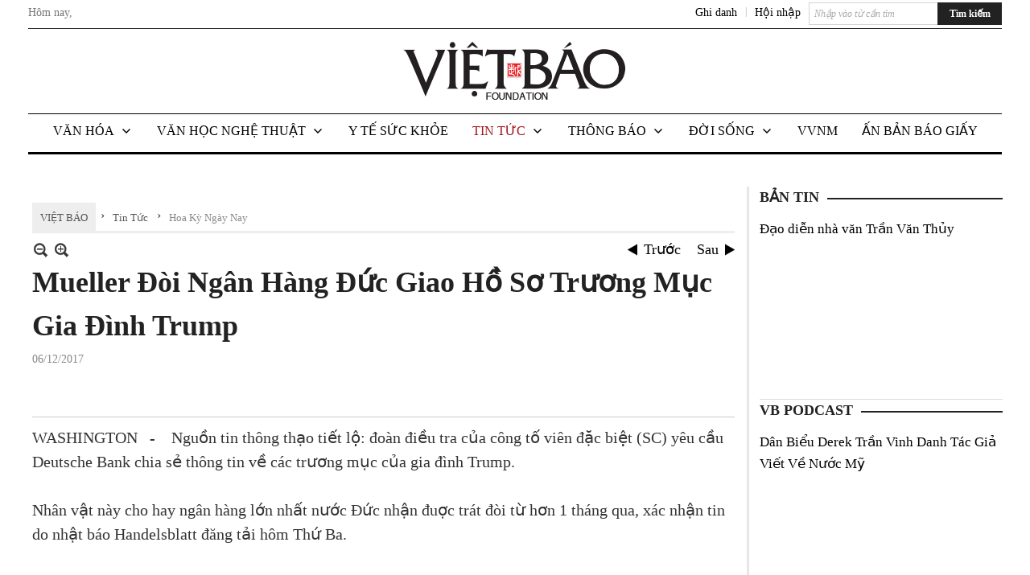

--- FILE ---
content_type: text/html; charset=utf-8
request_url: https://www.google.com/recaptcha/api2/aframe
body_size: 269
content:
<!DOCTYPE HTML><html><head><meta http-equiv="content-type" content="text/html; charset=UTF-8"></head><body><script nonce="BLkS3q5Xghf6DklkaqjqSQ">/** Anti-fraud and anti-abuse applications only. See google.com/recaptcha */ try{var clients={'sodar':'https://pagead2.googlesyndication.com/pagead/sodar?'};window.addEventListener("message",function(a){try{if(a.source===window.parent){var b=JSON.parse(a.data);var c=clients[b['id']];if(c){var d=document.createElement('img');d.src=c+b['params']+'&rc='+(localStorage.getItem("rc::a")?sessionStorage.getItem("rc::b"):"");window.document.body.appendChild(d);sessionStorage.setItem("rc::e",parseInt(sessionStorage.getItem("rc::e")||0)+1);localStorage.setItem("rc::h",'1769033618368');}}}catch(b){}});window.parent.postMessage("_grecaptcha_ready", "*");}catch(b){}</script></body></html>